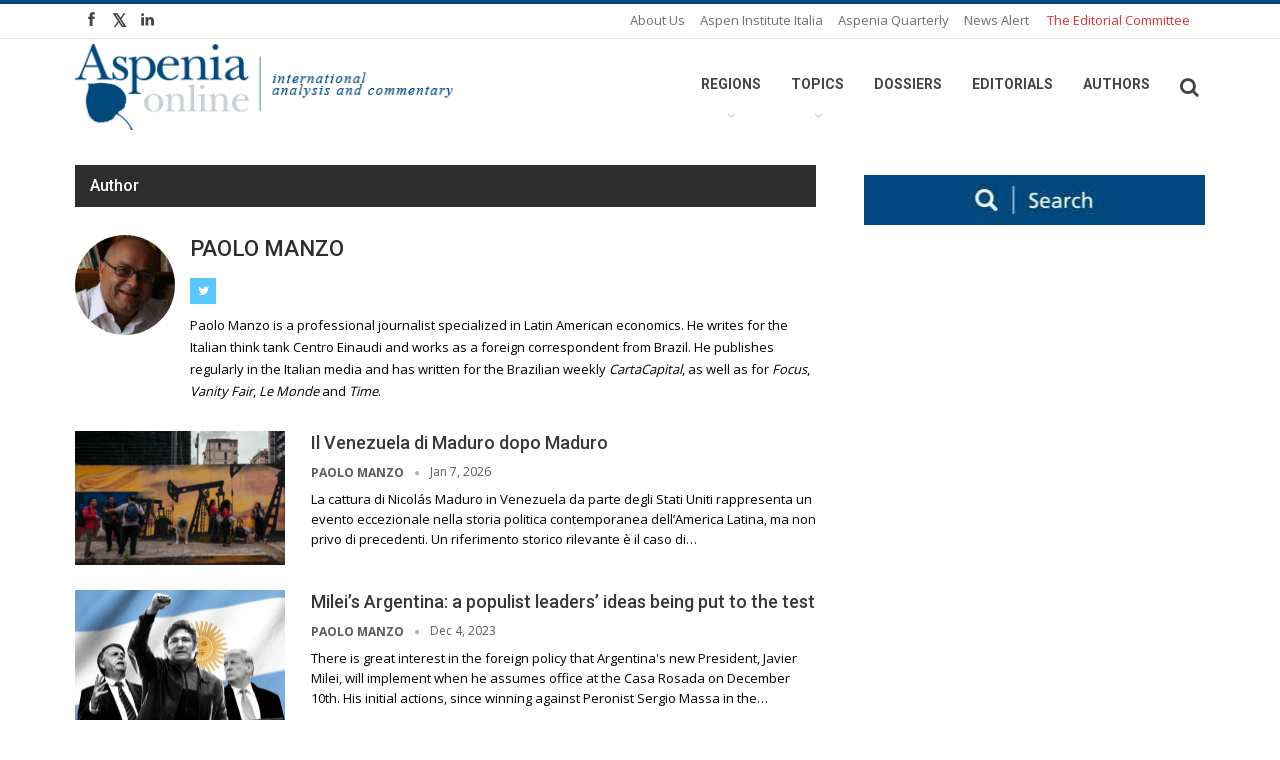

--- FILE ---
content_type: text/css
request_url: https://aspeniaonline.it/wp-content/plugins/ct-ultimate-gdpr/assets/css/style.css?ver=6.0.11
body_size: 19066
content:
@import url('https://fonts.googleapis.com/css?family=Open+Sans:400,700');
@import url('https://fonts.googleapis.com/css?family=Raleway+Dots');
@import url('https://fonts.googleapis.com/css?family=Dosis');

body, html {
    margin: 0;
    padding: 0;
    width: 100%;
    box-sizing: border-box;
}

#ct-ultimate-gdpr-cookie-popup {
    line-height: 20px;
    box-shadow: rgb(0, 0, 0) 0 0 8px;
    border-radius: 5px;
    z-index: 999999;
    opacity: 1;
    position: fixed;
    padding: 15px 15px 0;
    width: 300px;
    font-size: 13px;
    font-weight: normal;
    text-align: left;
}

#ct-ultimate-gdpr-cookie-header {
    font-weight: bolder;
    padding: 0 0 7px;
    text-align: center;
    display: block;
    margin: 0;
}

#ct-ultimate-gdpr-cookie-accept,
#ct-ultimate-gdpr-cookie-read-more,
#ct-ultimate-gdpr-cookie-change-settings {
    padding: 6px 10px;
    font-weight: bolder;
    cursor: pointer;
    margin: 5px 10px;
}

#ct-ultimate-gdpr-cookie-accept {
    float: left;
}

#ct-ultimate-gdpr-cookie-read-more {
    float: right;
}

#ct-ultimate-gdpr-cookie-change-settings {
    float: right;
}

.ct-ultimate-gdpr-container #tabs {
    border: 0;
    padding: 0;
}

.ct-ultimate-gdpr-container #tabs .ui-widget-header {
    background: transparent;
    border: 0;
    font-family: 'Open Sans', sans-serif;
    font-size: 14px;
    text-transform: uppercase;
}

.ct-ultimate-gdpr-container #tabs .ui-tabs-nav {
    border-radius: 0;
    padding: 0;
}

.ct-ultimate-gdpr-container #tabs .ui-tabs-nav li {
    margin: 0 0.2em 0 0;
    border-radius: 0;
}

.ct-ultimate-gdpr-container #tabs .ui-tabs-nav .ui-tabs-anchor {
    padding: 1em 1.5em;
    box-shadow: none;
    font-weight: 700;
}

.ct-ultimate-gdpr-container #tabs .ui-tabs-nav .ui-tabs-anchor:focus {
    outline: 0;
}

.ct-ultimate-gdpr-container #tabs .ui-tabs-nav .ui-state-active,
.ct-ultimate-gdpr-container #tabs .ui-tabs-nav .ui-widget-content .ui-state-active,
.ct-ultimate-gdpr-container #tabs .ui-tabs-nav .ui-widget-header .ui-state-active {
    background: #f8f8f8;
    border-top: 3px solid #222;
    border-left: 0;
    border-right: 0;
}

.ct-ultimate-gdpr-container #tabs .ui-tabs-nav .ui-state-active a,
.ct-ultimate-gdpr-container #tabs .ui-tabs-nav .ui-widget-content .ui-state-active a,
.ct-ultimate-gdpr-container #tabs .ui-tabs-nav .ui-widget-header .ui-state-active a {
    color: #222;
}

.ct-ultimate-gdpr-container .ui-state-default,
.ct-ultimate-gdpr-container .ui-widget-content .ui-state-default,
.ct-ultimate-gdpr-container .ui-widget-header .ui-state-default {
    background: #ced6e0;
    border-top: 1px solid #ced6e0;
    border-left: 1px solid #ced6e0;
    border-right: 1px solid #ced6e0;
}

.ct-ultimate-gdpr-container .ui-state-hover,
.ct-ultimate-gdpr-container .ui-widget-content .ui-state-hover,
.ct-ultimate-gdpr-container .ui-widget-header .ui-state-hover {
    border-top: 1px solid #747d8c;
    border-left: 1px solid #747d8c;
    border-right: 1px solid #747d8c;
    background: #747d8c;
}

.ct-ultimate-gdpr-container .ui-state-hover a,
.ct-ultimate-gdpr-container .ui-widget-content .ui-state-hover a,
.ct-ultimate-gdpr-container .ui-widget-header .ui-state-hover a {
    color: #fff;
}

.ct-ultimate-gdpr-container #tabs .ui-tabs-panel {
    background: #f8f8f8;
    padding: 2em 1.5em;
}

.ct-ultimate-gdpr-container #tabs .ui-widget-content,
.ct-ultimate-gdpr-container label,
.ct-ultimate-gdpr-container .ui-widget input,
.ct-ultimate-gdpr-container .ui-widget select,
.ct-ultimate-gdpr-container .ui-widget textarea,
.ct-ultimate-gdpr-container .ui-widget button {
    font-family: 'Open Sans', sans-serif;
    font-size: 14px;
}

button:focus, input[type="button"]:focus, input[type="reset"]:focus, input[type="submit"]:focus {
    outline: 0 !important;
}

.ct-headerContent {
    margin-bottom: 2em;
}

.ct-ultimate-gdpr-service-options {
    display: table;
    margin-bottom: 0.8em;
}

.ct-ultimate-gdpr-service-option,
.ct-ultimate-gdpr-service-details {
    display: table-cell;
}

.ct-ultimate-gdpr-service-title {
    font-weight: 700;
}

.ct-ultimate-gdpr-services-email {
    margin: 2em 0;
}

.ct-ultimate-gdpr-service-description {
    font-size: 0.9em;
}

.ct-ultimate-gdpr-forget-submitBtn {
    margin-top: 2em;
    display: block;
}

.ct-ultimate-gdpr-container input[type="checkbox"], .ct-ultimate-gdpr-container input[type="radio"] {
    margin-right: 0.4375em !important;
}

.ct-ultimate-gdpr-container input[type="text"],
.ct-ultimate-gdpr-container input[type="email"],
.ct-ultimate-gdpr-container input[type="url"],
.ct-ultimate-gdpr-container input[type="password"],
.ct-ultimate-gdpr-container input[type="search"],
.ct-ultimate-gdpr-container input[type="tel"],
.ct-ultimate-gdpr-container input[type="number"],
.ct-ultimate-gdpr-container textarea {
    background: #f7f7f7;
    background-image: -webkit-linear-gradient(rgba(255, 255, 255, 0), rgba(255, 255, 255, 0));
    border: 1px solid #d1d1d1;
    border-radius: 2px;
    color: #686868;
    padding: 0.625em 0.4375em;
    width: 100%;
}

.ct-ultimate-gdpr-container input[type="submit"],
.ct-ultimate-gdpr-container input[type="submit"][disabled]:hover,
.ct-ultimate-gdpr-container input[type="submit"][disabled]:focus {
    background: #1a1a1a;
    border: 0;
    border-radius: 2px;
    color: #fff;
    font-family: 'Open Sans', sans-serif;
    font-weight: 700;
    letter-spacing: 0.046875em;
    line-height: 1;
    padding: 0.84375em 0.875em 0.78125em;
    text-transform: uppercase;
}

.ct-ultimate-gdpr-container input[type="submit"]:hover {
    background: #747d8c;
}

.ct-ultimate-gdpr-container label[for=ct-ultimate-gdpr-consent-field] {
    display: inline-block !important;
}

.ct-u-display-block {
    display: block;
}

/*Cookie Consent Modal*/
html.cookie-modal-open,
body.cookie-modal-open {
    overflow: hidden;
    height: initial;
}

#ct-ultimate-gdpr-cookie-modal {
    display: none;
    position: fixed;
    z-index: 1000000;
    left: 0;
    top: 0;
    right: 0;
    width: 100%;
    height: 100%;
    background-color: rgb(0, 0, 0);
    background-color: rgba(0, 0, 0, 0.7);
    overflow: auto;
    box-sizing: border-box;
}

.ct-ultimate-gdpr-cookie-modal-content {
    font-family: 'Open Sans', sans-serif;
    background-color: #fff;
    margin: 100px auto 0 auto;
    padding: 30px 15px;
    width: 95%;
    max-width: 970px;
}

#ct-ultimate-gdpr-cookie-modal-close {
    float: right;
    background: url('images/icons8_Delete_1.png');
    width: 24px;
    height: 24px;
}

#ct-ultimate-gdpr-cookie-modal-close:hover,
#ct-ultimate-gdpr-cookie-modal-close:focus {
    color: black;
    text-decoration: none;
    cursor: pointer;
}

#ct-ultimate-gdpr-cookie-modal-body h2,
#ct-ultimate-gdpr-cookie-modal-body h3 {
    text-align: center;
}

#ct-ultimate-gdpr-cookie-modal-body h2 {
    font-size: 30px;
    color: #333;
    margin: 0 0 31px 0;
    padding: 0;
    line-height: 1;
    font-weight: 700;
}

.ct-ultimate-gdpr-cookie-modal-desc {
    text-align: center;
    line-height: 28px;
}

.ct-ultimate-gdpr-cookie-modal-desc p {
    margin: 0;
}

.ct-ultimate-gdpr-cookie-modal-desc span {
    display: block;
    text-transform: uppercase;
    margin-top: 15px;
    font-size: 13px;
    font-weight: 800;
    color: #3170ce;
}

#ct-ultimate-gdpr-cookie-modal-body h3 {
    margin-top: 20px;
    margin-bottom: 40px;
}

.ct-ultimate-gdpr-cookie-modal-slider {
    list-style: none;
    text-align: center;
    display: flex;
    justify-content: space-around;
    margin: 0;
    padding: 0 0 70px 0;
}

.ct-ultimate-gdpr-cookie-modal-slider-item {
    background-color: transparent;
}

.ct-ultimate-gdpr-cookie-modal-slider li {
    text-align: center;
    width: 100%;
}

.ct-ultimate-gdpr-cookie-modal-slider li:hover {
    cursor: pointer;
}

.ct-ultimate-gdpr-cookie-modal-slider li div {
    background: #fafafa;
    width: 45px;
    height: 45px;
    border-radius: 100%;
    margin: 0 auto;
    position: relative;
    padding-top: 5px;
}

.ct-ultimate-gdpr-cookie-modal-slider li div svg {
    width: 24px;
    height: 24px;
    position: absolute;
    top: 50%;
    left: 50%;
    transform: translateY(-50%) translateX(-50%);
}

.ct-ultimate-gdpr-cookie-modal-slider li div svg path {
    fill: #595959;
}

.ct-ultimate-gdpr-cookie-modal-slider li label {
    color: #595959;
    font-weight: 500 !important;
    font-size: 13px;
    margin-top: 20px;
    position: relative;
    cursor: pointer;
    line-height: 20px;
    display: inline-block;
}

.ct-ultimate-gdpr-cookie-modal-slider [type="radio"]:checked,
.ct-ultimate-gdpr-cookie-modal-slider [type="radio"]:not(:checked) {
    position: absolute;
    left: -9999px;
}

.ct-ultimate-gdpr-cookie-modal-slider [type="radio"]:checked + label:before,
.ct-ultimate-gdpr-cookie-modal-slider [type="radio"]:not(:checked) + label:before {
    content: '';
    position: absolute;
    left: 0;
    right: 0;
    top: 24px;
    margin: 0 auto;
    width: 16px;
    height: 16px;
    border: 2px solid rgba(0, 0, 0, .2);
    border-radius: 100%;
    background: #fff;
}

.ct-ultimate-gdpr-cookie-modal-slider li.ct-ultimate-gdpr-cookie-modal-slider-item--active label:after {
    content: '';
    width: 6px;
    height: 6px;
    background: #82aa3b;
    position: absolute;
    top: 29px;
    left: 0;
    right: 0;
    margin: 0 auto;
    border-radius: 100%;
    -webkit-transition: all 0.2s ease;
    transition: all 0.2s ease;
    opacity: 1;
    -webkit-transform: scale(1);
    transform: scale(1);
}

.ct-ultimate-gdpr-cookie-modal-slider li.ct-ultimate-gdpr-cookie-modal-slider-item--NOTactive label:after {
    opacity: 0;
    -webkit-transform: scale(0);
    transform: scale(0);
}

.ct-ultimate-gdpr-cookie-modal-slider-info {
    display: none
}

.ct-ultimate-gdpr-cookie-modal-slider-info.ct-ultimate-gdpr-cookie-modal-slider-info--active {
    display: block;
}

.ct-ultimate-gdpr-cookie-modal-slider-desc h4 {
    font-size: 16px;
    font-weight: 700;
}

.clearfix:after {
    content: "";
    display: table;
    clear: both;
}

.ct-container {
    margin-right: auto;
    margin-left: auto;
    padding-left: 15px;
    padding-right: 15px;
}

.ct-ultimate-gdpr-cookie-modal-slider-able,
.ct-ultimate-gdpr-cookie-modal-slider-not-able {
    list-style: none;
    margin: 0 0 10px 0;
}

.ct-ultimate-gdpr-cookie-modal-slider-able {
    padding-right: 15px;
}

.ct-ultimate-gdpr-cookie-modal-slider-able li,
.ct-ultimate-gdpr-cookie-modal-slider-not-able li {
    position: relative;
    font-size: 13px;
    padding-left: 26px;
    line-height: 30px;
}

.ct-ultimate-gdpr-cookie-modal-slider-able li:before,
.ct-ultimate-gdpr-cookie-modal-slider-not-able li:before {
    font-family: FontAwesome;
    left: 0;
    position: absolute;
}

.ct-ultimate-gdpr-cookie-modal-slider-able li:before {
    color: #71db80;
    content: '\f00c';
}

.ct-ultimate-gdpr-cookie-modal-slider-not-able li:before {
    color: #ffc18b;
    content: '\f00d';
}

.ct-ultimate-gdpr-cookie-modal-btn {
    text-align: center;
    margin-top: 30px;
    margin-bottom: 30px;
    text-transform: uppercase;
}

.ct-ultimate-gdpr-cookie-modal-btn a {
    color: #fff;
    border-radius: 40px;
    padding: 6px 21px;
    font-weight: 600;
    background: #3170ce;
    border: 2px solid #3170ce;
    font-size: 14px;
}

.ct-ultimate-gdpr-cookie-modal-btn a:hover {
    color: #3170ce;
    background: none;
}

/*Top panel*/
body.cookie-modal-open #ct-ultimate-gdpr-cookie-popup {
    right: 8.5px;
}

#ct-ultimate-gdpr-cookie-popup {
    display: none;
}

.ct-ultimate-gdpr-cookie-popup-topPanel {
    padding: 20px 0 35px 0;
}

.ct-ultimate-gdpr-cookie-popup-topPanel #ct-ultimate-gdpr-cookie-content {
    margin-bottom: 20px;
}

.ct-ultimate-gdpr-cookie-popup-topPanel #ct-ultimate-gdpr-cookie-accept,
.ct-ultimate-gdpr-cookie-popup-topPanel #ct-ultimate-gdpr-cookie-read-more,
.ct-ultimate-gdpr-cookie-popup-topPanel #ct-ultimate-gdpr-cookie-change-settings {
    border: 1px solid #e1e1e1;
    margin: 5px 0;
    font-weight: 400;
}

.ct-ultimate-gdpr-cookie-popup-topPanel #ct-ultimate-gdpr-cookie-accept:hover,
.ct-ultimate-gdpr-cookie-popup-topPanel #ct-ultimate-gdpr-cookie-read-more:hover,
.ct-ultimate-gdpr-cookie-popup-topPanel #ct-ultimate-gdpr-cookie-change-settings:hover {
    border: 1px solid #000;
}

.ct-ultimate-gdpr-cookie-popup-topPanel #ct-ultimate-gdpr-cookie-read-more {
    margin-left: 10px;
}

.ct-ultimate-gdpr-cookie-popup-topPanel #ct-ultimate-gdpr-cookie-accept {
    margin-right: 10px;
}

/*Bottom panel*/
.ct-ultimate-gdpr-cookie-popup-bottomPanel {
    padding: 20px 0 35px 0;
}

.ct-ultimate-gdpr-cookie-popup-bottomPanel #ct-ultimate-gdpr-cookie-content {
    margin-bottom: 20px;
}

.ct-ultimate-gdpr-cookie-popup-bottomPanel #ct-ultimate-gdpr-cookie-accept,
.ct-ultimate-gdpr-cookie-popup-bottomPanel #ct-ultimate-gdpr-cookie-read-more,
.ct-ultimate-gdpr-cookie-popup-bottomPanel #ct-ultimate-gdpr-cookie-change-settings {
    border: 1px solid #e1e1e1;
    margin: 5px 0;
    font-weight: 400;
}

.ct-ultimate-gdpr-cookie-popup-bottomPanel #ct-ultimate-gdpr-cookie-accept:hover,
.ct-ultimate-gdpr-cookie-popup-bottomPanel #ct-ultimate-gdpr-cookie-read-more:hover,
.ct-ultimate-gdpr-cookie-popup-bottomPanel #ct-ultimate-gdpr-cookie-change-settings:hover {
    border: 1px solid #000;
}

.ct-ultimate-gdpr-cookie-popup-bottomPanel #ct-ultimate-gdpr-cookie-read-more {
    margin-left: 10px;
}

.ct-ultimate-gdpr-cookie-popup-bottomPanel #ct-ultimate-gdpr-cookie-accept {
    margin-right: 10px;
}

#ct-ultimate-gdpr-cookie-open {
    display: none;
    position: fixed;
    right: 20px;
    bottom: 20px;
    width: 19px;
    height: 26px;
    content: "\f013";
    font-family: Fontawesome;
    font-size: 22px;
    z-index: 999999;
    cursor: pointer;
}

.ct-ultimate-gdpr-cookie-popup-squared {
    border-radius: 0 !important;
}

.ct-ultimate-gdpr-cookie-popup-button-rounded #ct-ultimate-gdpr-cookie-accept,
.ct-ultimate-gdpr-cookie-popup-button-rounded #ct-ultimate-gdpr-cookie-read-more,
.ct-ultimate-gdpr-cookie-popup-button-rounded #ct-ultimate-gdpr-cookie-change-settings {
    border-radius: 5px;
}

.ct-ultimate-gdpr-cookie-popup-button-large #ct-ultimate-gdpr-cookie-accept,
.ct-ultimate-gdpr-cookie-popup-button-large #ct-ultimate-gdpr-cookie-read-more,
.ct-ultimate-gdpr-cookie-popup-button-large #ct-ultimate-gdpr-cookie-change-settings {
    padding: 10px 20px;
}

.ct-ultimate-gdpr-cookie-popup-modern {
    box-shadow: none !important;
    opacity: 0.9 !important;
}

.ct-ultimate-gdpr-cookie-popup-modern.ct-ultimate-gdpr-cookie-topPanel,
.ct-ultimate-gdpr-cookie-popup-modern.ct-ultimate-gdpr-cookie-bottomPanel {
    padding: 15px 40px 0 !important;
}

.ct-ultimate-gdpr-cookie-popup-modern .ct-container {
    width: 100%;
}

.ct-ultimate-gdpr-cookie-popup-modern #ct-ultimate-gdpr-cookie-content {
    float: left;
}

.ct-ultimate-gdpr-cookie-popup-modern .ct-ultimate-gdpr-cookie-buttons {
    float: right;
}

body.cookie-modal-open #ct-ultimate-gdpr-cookie-open {
    right: 37px;
}

/**Slider **/

#ct-ultimate-gdpr-cookie-modal-slider-form {
    position: relative;
}

.ct-ultimate-gdpr-slider {
    height: 100px;
    border-radius: 70px;
    background-color: transparent;
    position: absolute;
    top: -10px;
    -webkit-transition: all 0.3s;
    -moz-transition: all 0.3s;
    -ms-transition: all 0.3s;
    -o-transition: all 0.3s;
    transition: all 0.3s;
}

ct-ultimate-gdpr-slider-block .ct-ultimate-gdpr-slider {
    border: none;
}

.ct-ultimate-gdpr-slider-not-block .ct-ultimate-gdpr-slider {
    border: 3px solid #82aa3b;
}

.ct-ultimate-gdpr-slider-not-block .ct-ultimate-gdpr-cookie-modal-slider li#ct-ultimate-gdpr-cookie-modal-slider-item-block div svg path {
    fill: #595959 !important;
}

.ct-ultimate-gdpr-slider {
    width: 20%;
    margin-left: 20%;
}

.ct-slider-cookie1 .ct-ultimate-gdpr-slider {
    width: 20%;
}

.ct-slider-cookie2 .ct-ultimate-gdpr-slider {
    width: 40%;
}

.ct-slider-cookie3 .ct-ultimate-gdpr-slider {
    width: 60%;
}

.ct-slider-cookie4 .ct-ultimate-gdpr-slider {
    width: 80%;
}

.ct-ultimate-gdpr-cookie-modal-slider-item--selected {
    position: relative;
}

.ct-ultimate-gdpr-cookie-modal-slider-item--selected:before {
    content: '';
    position: absolute;
    border-top: 2px solid #e6e6e6;
    width: 20px;
    right: -10px;
    top: 40px;
}

.ct-ultimate-gdpr-cookie-modal-slider-item--selected:after {
    content: '';
    position: absolute;
    border-right: 2px solid #e6e6e6;
    height: 20px;
    right: -1px;
    top: 31px;
}

.ct-ultimate-gdpr-cookie-topPanel-padding {
    padding-top: 154px;
}

.ct-ultimate-gdpr-cookie-bottomPanel-padding {
    padding-bottom: 154px;
}

.ct-ultimate-gdpr-cookie-topPanel-padding.popup-modern-style {
    padding-top: 114px;
}

.ct-ultimate-gdpr-cookie-bottomPanel-padding.popup-modern-style {
    padding-bottom: 114px;
}

/*MEDIA QUERRIES*/
@media ( min-width: 480px ) {
    .ct-ultimate-gdpr-cookie-modal-slider li div {
        width: 80px;
        height: 80px;
    }

    .ct-ultimate-gdpr-cookie-modal-slider li div svg {
        width: 40px;
        height: 40px;
    }
}

@media (min-width: 768px) {

    .ct-container {
        width: 750px;
    }

    #ct-ultimate-gdpr-cookie-modal-body {
        padding: 0 20px;
    }
}

@media (min-width: 992px) {
    .ct-container {
        width: 970px;
    }

    .ct-ultimate-gdpr-cookie-modal-slider-desc {
        width: 100%;
    }

    #ct-ultimate-gdpr-cookie-modal-body {
        padding: 0 60px;
    }

    .ct-ultimate-gdpr-cookie-modal-slider-item--selected {
        position: relative;
    }
}

@media (min-width: 1200px) {
    .ct-container {
        width: 1170px;
    }

    .ct-ultimate-gdpr-cookie-modal-slider-desc {
        float: left;
        width: 50%;
    }
}

@media ( max-width: 479px) {
    .ct-ultimate-gdpr-cookie-modal-slider li label {
        font-size: 11px;
    }

    .ct-ultimate-gdpr-slider {
        width: 25%;
        height: 60px;
        border: 2px solid #82aa3b;
        border-radius: 40px;
        top: -8px;
    }

    .ct-ultimate-gdpr-cookie-modal-slider-item--selected:before {
        display: none;
    }

    .ct-ultimate-gdpr-cookie-modal-slider-item--selected:after {
        display: none;
    }
}

--- FILE ---
content_type: application/javascript
request_url: https://aspeniaonline.it/wp-content/plugins/ajax-search-pro/js/nomin/photostack.js?ver=6AbxXx
body_size: 15954
content:
/**
 * photostack.js v1.0.0 (modified version)
 * original from: http://www.codrops.com
 *
 * Licensed under the MIT license.
 * http://www.opensource.org/licenses/mit-license.php
 *
 * Copyright 2014, Codrops
 * http://www.codrops.com
 */
;(function(jQuery, $, window){

	'use strict';

    function detectIE() {
        var ua = window.navigator.userAgent;
        var msie = ua.indexOf('MSIE ');
        var trident = ua.indexOf('Trident/');

        if (msie > 0 || trident > 0)
            return true;

        // other browser
        return false;
    }

    function supportsTransitions() {
        var b = document.body || document.documentElement,
            s = b.style,
            p = 'transition';

        if (typeof s[p] == 'string') {
            $("html").addClass("csstransformspreserve3d");
            return true;
        }

        // Tests for vendor specific prop
        var v = ['Moz', 'webkit', 'Webkit', 'Khtml', 'O', 'ms'];
        p = p.charAt(0).toUpperCase() + p.substr(1);

        for (var i=0; i<v.length; i++) {
            if (typeof s[v[i] + p] == 'string') {
                $("html").addClass("csstransformspreserve3d");
                return true;
            }
        }

        $("html").addClass("no-csstransformspreserve3d");
        return false;
    }

    function getVendorPrefix() {

        var ua = navigator.userAgent.toLowerCase(),
            match = /opera/.exec(ua) || /msie/.exec(ua) || /firefox/.exec(ua) || /(chrome|safari)/.exec(ua),
            vendors = {
                opera: 'o',
                chrome: 'webkit',
                safari: 'webkit',
                firefox: 'moz',
                msie: 'ms'
            };

        // IE<11 may report an error...
        if ( match == null || typeof match[0] == "undefined" || typeof vendors[match[0]] == "undefined" )
            return "ms";

        return vendors[match[0]];
    }


	var support = { 
			transitions : supportsTransitions(),
			preserve3d : !detectIE()
		},
		transEndEventNames = {
			'webkit': 'webkitTransitionEnd',
			'moz': 'transitionend',
			'o': 'oTransitionEnd',
			'ms': 'MSTransitionEnd',
			'transition': 'transitionend'
		},
		transEndEventName = transEndEventNames[ getVendorPrefix() ];

	function extend( a, b ) {
		for( var key in b ) { 
			if( b.hasOwnProperty( key ) ) {
				a[key] = b[key];
			}
		}
		return a;
	}

	function shuffleMArray( marray ) {
        if (typeof marray == "undefined" || typeof marray[0] == "undefined")
            return false;

		var arr = [], marrlen = marray.length, inArrLen = marray[0].length;
		for(var i = 0; i < marrlen; i++) {
			arr = arr.concat( marray[i] );
		}
		// shuffle 2 d array
		arr = shuffleArr( arr );
		// to 2d
		var newmarr = [], pos = 0;
		for( var j = 0; j < marrlen; j++ ) {
			var tmparr = [];
			for( var k = 0; k < inArrLen; k++ ) {
				tmparr.push( arr[ pos ] );
				pos++;
			}
			newmarr.push( tmparr );
		}
		return newmarr;
	}

	function shuffleArr( array ) {
		var m = array.length, t, i;
		// While there remain elements to shuffle…
		while (m) {
			// Pick a remaining element…
			i = Math.floor(Math.random() * m--);
			// And swap it with the current element.
			t = array[m];
			array[m] = array[i];
			array[i] = t;
		}
		return array;
	}

	function Photostack( el, options ) {
		this.el = el;
		this.inner = this.el.querySelector( 'div' );
		this.allItems = [].slice.call( this.inner.children );
		this.allItemsCount = this.allItems.length;
		if( !this.allItemsCount ) return;
		this.items = [].slice.call( this.inner.querySelectorAll( 'figure:not([data-dummy])' ) );
		this.itemsCount = this.items.length;
		// index of the current photo
		this.current = 0;
		this.options = extend( {}, this.options );
  		extend( this.options, options );
  		this._init();
	}

	Photostack.prototype.options = {};

	Photostack.prototype._init = function() {
		this.currentItem = this.items[ this.current ];
		this._addNavigation();
		this._getSizes();
		this._initEvents();
	}

	Photostack.prototype._addNavigation = function() {
		// add nav dots
		this.nav = document.createElement( 'nav' )
		var inner = '';
		for( var i = 0; i < this.itemsCount; ++i ) {
			inner += '<span></span>';
		}
		this.nav.innerHTML = inner;
		this.el.appendChild( this.nav );
		this.navDots = [].slice.call( this.nav.children );
	}

	Photostack.prototype._initEvents = function() {
		var self = this,
            beforeStep = $( this.el).hasClass( 'photostack-start' ),
			open = function() {
				var setTransition = function() { 
					if( support.transitions ) {
						$(self.el).addClass( 'photostack-transition' );
					}
				}
				if( beforeStep ) {
					this.removeEventListener( 'click', open ); 
                    $(self.el).removeClass( 'photostack-start' );
					setTransition();
				}
				else {
					self.openDefault = true;
					setTimeout( setTransition, 25 );
				}
				self.started = true; 
				self._showPhoto( self.current );
			};

		if( beforeStep ) {
			this._shuffle();
			this.el.addEventListener( 'click', open );
		}
		else {
			open();
		}

		this.navDots.forEach( function( dot, idx ) {
			dot.addEventListener( 'click', function() {
				// rotate the photo if clicking on the current dot
				if( idx === self.current ) {
					self._rotateItem();
				}
				else {
					// if the photo is flipped then rotate it back before shuffling again
					var callback = function() { self._showPhoto( idx ); }
					if( self.flipped ) {
						self._rotateItem( callback );
					}
					else {
						callback();
					}
				}
			} );
		} );

        // This triggers an error message..
		//window.addEventListener( 'resize', function() { self._resizeHandler(); } );
	}

	Photostack.prototype._resizeHandler = function() {
		var self = this;
		function delayed() {
			self._resize();
			self._resizeTimeout = null;
		}
		if ( this._resizeTimeout ) {
			clearTimeout( this._resizeTimeout );
		}
		this._resizeTimeout = setTimeout( delayed, 100 );
	}

	Photostack.prototype._resize = function() {
		var self = this, callback = function() { self._shuffle( true ); }
		this._getSizes();
		if( this.started && this.flipped ) {
			this._rotateItem( callback );
		}
		else {
			callback();
		}
	}

	Photostack.prototype._showPhoto = function( pos ) {
		if( this.isShuffling ) {
			return false;
		}
		this.isShuffling = true;

		// if there is something behind..
		if( $(this.currentItem).hasClass( 'photostack-flip' ) ) {
			this._removeItemPerspective();
			$(this.navDots[ this.current ]).removeClass( 'flippable' );
		}

		$(this.navDots[ this.current ]).removeClass( 'current' );
		$(this.currentItem).removeClass( 'photostack-current' );
		
		// change current
		this.current = pos;
		this.currentItem = this.items[ this.current ];
		
		$(this.navDots[ this.current ]).addClass( 'current' );
		// if there is something behind..
		if( this.currentItem.querySelector( '.photostack-back' ) ) {
			// nav dot gets class flippable
			$(this.navDots[ pos ]).addClass( 'flippable' );
		}

		// shuffle a bit
		this._shuffle();
	}

	// display items (randomly)
	Photostack.prototype._shuffle = function( resize ) {
		var iter = resize ? 1 : this.currentItem.getAttribute( 'data-shuffle-iteration' ) || 1;
		if( iter <= 0 || !this.started || this.openDefault ) { iter = 1; }
		// first item is open by default
		if( this.openDefault ) {
			// change transform-origin
			$(this.currentItem).addClass( 'photostack-flip' );
			this.openDefault = false;
			this.isShuffling = false;
		}
		
		var overlapFactor = .5,
			// lines & columns
			lines = Math.ceil(this.sizes.inner.width / (this.sizes.item.width * overlapFactor) ),
			columns = Math.ceil(this.sizes.inner.height / (this.sizes.item.height * overlapFactor) ),
			// since we are rounding up the previous calcs we need to know how much more we are adding to the calcs for both x and y axis
			addX = lines * this.sizes.item.width * overlapFactor + this.sizes.item.width/2 - this.sizes.inner.width,
			addY = columns * this.sizes.item.height * overlapFactor + this.sizes.item.height/2 - this.sizes.inner.height,
			// we will want to center the grid
			extraX = addX / 2,
			extraY = addY / 2,
			// max and min rotation angles
			maxrot = 35, minrot = -35,
			self = this,
			// translate/rotate items
			moveItems = function() {
				--iter;
				// create a "grid" of possible positions
				var grid = [];
				// populate the positions grid
				for( var i = 0; i < columns; ++i ) {
					var col = grid[ i ] = [];
					for( var j = 0; j < lines; ++j ) {
						var xVal = j * (self.sizes.item.width * overlapFactor) - extraX,
							yVal = i * (self.sizes.item.height * overlapFactor) - extraY,
							olx = 0, oly = 0;

						if( self.started && iter === 0 ) {
							var ol = self._isOverlapping( { x : xVal, y : yVal } );
							if( ol.overlapping ) {
								olx = ol.noOverlap.x;
								oly = ol.noOverlap.y;
								var r = Math.floor( Math.random() * 3 );
								switch(r) {
									case 0 : olx = 0; break;
									case 1 : oly = 0; break;
								}
							}
						}

						col[ j ] = { x : xVal + olx, y : yVal + oly };
					}
				}
				// shuffle
				grid = shuffleMArray(grid);

				var l = 0, c = 0, cntItemsAnim = 0;
				self.allItems.forEach( function( item, i ) {
					// pick a random item from the grid
					if( l === lines - 1 ) {
						c = c === columns - 1 ? 0 : c + 1;
						l = 1;
					}
					else {
						++l
					}

					var randXPos = Math.floor( Math.random() * lines ),
						randYPos = Math.floor( Math.random() * columns ),
						gridVal = grid[c][l-1],
						translation = { x : gridVal.x, y : gridVal.y },
						onEndTransitionFn = function() {
							++cntItemsAnim;
							if( support.transitions ) {
								this.removeEventListener( transEndEventName, onEndTransitionFn );
							}
							if( cntItemsAnim === self.allItemsCount ) {
								if( iter > 0 ) {
									moveItems.call();
								}
								else {
									// change transform-origin
									$(self.currentItem).addClass( 'photostack-flip' );
									// all done..
									self.isShuffling = false;
									if( typeof self.options.callback === 'function' ) {
										self.options.callback( self.currentItem );
									}
								}
							}
						};

					if(self.items.indexOf(item) === self.current && self.started && iter === 0) {
						self.currentItem.style.WebkitTransform = 'translate(' + self.centerItem.x + 'px,' + self.centerItem.y + 'px) rotate(0deg)';
						self.currentItem.style.msTransform = 'translate(' + self.centerItem.x + 'px,' + self.centerItem.y + 'px) rotate(0deg)';
						self.currentItem.style.transform = 'translate(' + self.centerItem.x + 'px,' + self.centerItem.y + 'px) rotate(0deg)';
						// if there is something behind..
						if( self.currentItem.querySelector( '.photostack-back' ) ) {
							self._addItemPerspective();
						}
						$(self.currentItem).addClass( 'photostack-current' );
					}
					else {
						item.style.WebkitTransform = 'translate(' + translation.x + 'px,' + translation.y + 'px) rotate(' + Math.floor( Math.random() * (maxrot - minrot + 1) + minrot ) + 'deg)';
						item.style.msTransform = 'translate(' + translation.x + 'px,' + translation.y + 'px) rotate(' + Math.floor( Math.random() * (maxrot - minrot + 1) + minrot ) + 'deg)';
						item.style.transform = 'translate(' + translation.x + 'px,' + translation.y + 'px) rotate(' + Math.floor( Math.random() * (maxrot - minrot + 1) + minrot ) + 'deg)';
					}

					if( self.started ) {
						if( support.transitions ) {
							item.addEventListener( transEndEventName, onEndTransitionFn );
						}
						else {
							onEndTransitionFn();
						}
					}
				} );
			};

		moveItems.call();
	}

	Photostack.prototype._getSizes = function() {
		this.sizes = {
			inner : { width : this.inner.offsetWidth, height : this.inner.offsetHeight },
			item : { width : this.currentItem.offsetWidth, height : this.currentItem.offsetHeight }
		};
		
		// translation values to center an item
		this.centerItem = { x : this.sizes.inner.width / 2 - this.sizes.item.width / 2, y : this.sizes.inner.height / 2 - this.sizes.item.height / 2 };
	}

	Photostack.prototype._isOverlapping = function( itemVal ) {
		var dxArea = this.sizes.item.width + this.sizes.item.width / 3, // adding some extra avoids any rotated item to touch the central area
			dyArea = this.sizes.item.height + this.sizes.item.height / 3,
			areaVal = { x : this.sizes.inner.width / 2 - dxArea / 2, y : this.sizes.inner.height / 2 - dyArea / 2 },
			dxItem = this.sizes.item.width,
			dyItem = this.sizes.item.height;

		if( !(( itemVal.x + dxItem ) < areaVal.x ||
			itemVal.x > ( areaVal.x + dxArea ) ||
			( itemVal.y + dyItem ) < areaVal.y ||
			itemVal.y > ( areaVal.y + dyArea )) ) {
				// how much to move so it does not overlap?
				// move left / or move right
				var left = Math.random() < 0.5,
					randExtraX = Math.floor( Math.random() * (dxItem/4 + 1) ),
					randExtraY = Math.floor( Math.random() * (dyItem/4 + 1) ),
					noOverlapX = left ? (itemVal.x - areaVal.x + dxItem) * -1 - randExtraX : (areaVal.x + dxArea) - (itemVal.x + dxItem) + dxItem + randExtraX,
					noOverlapY = left ? (itemVal.y - areaVal.y + dyItem) * -1 - randExtraY : (areaVal.y + dyArea) - (itemVal.y + dyItem) + dyItem + randExtraY;

				return {
					overlapping : true,
					noOverlap : { x : noOverlapX, y : noOverlapY }
				}
		}
		return {
			overlapping : false
		}
	}

	Photostack.prototype._addItemPerspective = function() {
		$(this.el).addClass( 'photostack-perspective' );
	}

	Photostack.prototype._removeItemPerspective = function() {
		$(this.el).removeClass( 'photostack-perspective' );
		$(this.currentItem).removeClass( 'photostack-flip' );
	}

	Photostack.prototype._rotateItem = function( callback ) {
		if( $(this.el).hasClass( 'photostack-perspective' ) && !this.isRotating && !this.isShuffling ) {
			this.isRotating = true;

			var self = this, onEndTransitionFn = function() {
					if( support.transitions && support.preserve3d ) {
						this.removeEventListener( transEndEventName, onEndTransitionFn );
					}
					self.isRotating = false;
					if( typeof callback === 'function' ) {
						callback();
					}
				};

			if( this.flipped ) {
				$(this.navDots[ this.current ]).removeClass( 'flip' );
				if( support.preserve3d ) {
					this.currentItem.style.WebkitTransform = 'translate(' + this.centerItem.x + 'px,' + this.centerItem.y + 'px) rotateY(0deg)';
					this.currentItem.style.transform = 'translate(' + this.centerItem.x + 'px,' + this.centerItem.y + 'px) rotateY(0deg)';
				}
				else {
					$(this.currentItem).removeClass( 'photostack-showback' );
				}
			}
			else {
				$(this.navDots[ this.current ]).addClass( 'flip' );
				if( support.preserve3d ) {
					this.currentItem.style.WebkitTransform = 'translate(' + this.centerItem.x + 'px,' + this.centerItem.y + 'px) translate(' + this.sizes.item.width + 'px) rotateY(-179.9deg)';
					this.currentItem.style.transform = 'translate(' + this.centerItem.x + 'px,' + this.centerItem.y + 'px) translate(' + this.sizes.item.width + 'px) rotateY(-179.9deg)';
				}
				else {
					$(this.currentItem).addClass( 'photostack-showback' );
				}
			}

			this.flipped = !this.flipped;
			if( support.transitions && support.preserve3d ) {
				this.currentItem.addEventListener( transEndEventName, onEndTransitionFn );
			}
			else {
				onEndTransitionFn();
			}
		}
	}

	// add to global namespace
	window.Photostack = Photostack;

})(jQuery, jQuery, window);